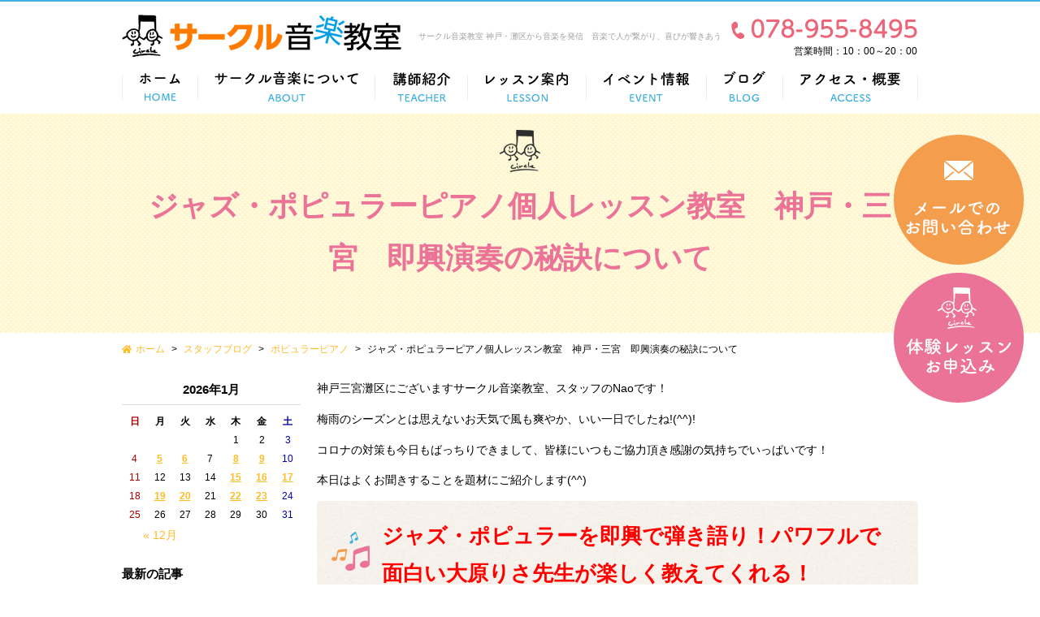

--- FILE ---
content_type: text/html; charset=UTF-8
request_url: https://www.circle-musicschool.com/blog/6833/
body_size: 11012
content:
<!DOCTYPE html>
<html lang="ja">
<head>
	<meta charset="utf-8">
	<meta name="author" content="サークル音楽教室" />
	<meta name="keywords" content="サークル音楽,音楽教室,体験レッスン,リトミック,イベント,神戸,灘区,三ノ宮" />
	<meta name="google-site-verification" content="JCSXxLAa6FY-lh0lX-PX5z73jZ6fpwUoeyhru_NwixM" />
	<meta name="description" content="神戸・灘を拠点に活動中のサークル音楽教室の公式サイトです。サークル音楽の取り組みや音楽教室のレッスン情報、リトミックについて、イベント情報、公式ブログなどを御覧いただけます。" />
	<meta property="og:image" content="https://www.circle-musicschool.com/cwp/wp-content/uploads/2019/11/253DE164-F602-4547-ACF0-33A4D5AEC9A6-e1573708764683.jpeg" />
	<title>ジャズ・ポピュラーピアノ個人レッスン教室　神戸・三宮　即興演奏の秘訣について | ピアノ・リトミック｜サークル音楽教室 神戸・灘区から音楽を発信 </title>
	<link rel="alternate" type="application/atom+xml" title="Recent Entries" href="https://www.circle-musicschool.com/feed/atom/" />
	<link rel="stylesheet" href="https://use.fontawesome.com/releases/v5.0.8/css/all.css" />
	<link rel="stylesheet" type="text/css" href="/css/common/vendor.css" />
	<link rel="stylesheet" type="text/css" href="/css/common/extra.css" />
	<link rel="stylesheet" type="text/css" href="/css/default/theme.css" />
	<link rel="stylesheet" type="text/css" href="/css/default/extra.css" />
	<link rel='dns-prefetch' href='//s.w.org' />
		<script type="text/javascript">
			window._wpemojiSettings = {"baseUrl":"https:\/\/s.w.org\/images\/core\/emoji\/2.4\/72x72\/","ext":".png","svgUrl":"https:\/\/s.w.org\/images\/core\/emoji\/2.4\/svg\/","svgExt":".svg","source":{"concatemoji":"https:\/\/www.circle-musicschool.com\/cwp\/wp-includes\/js\/wp-emoji-release.min.js?ver=4.9.5"}};
			!function(a,b,c){function d(a,b){var c=String.fromCharCode;l.clearRect(0,0,k.width,k.height),l.fillText(c.apply(this,a),0,0);var d=k.toDataURL();l.clearRect(0,0,k.width,k.height),l.fillText(c.apply(this,b),0,0);var e=k.toDataURL();return d===e}function e(a){var b;if(!l||!l.fillText)return!1;switch(l.textBaseline="top",l.font="600 32px Arial",a){case"flag":return!(b=d([55356,56826,55356,56819],[55356,56826,8203,55356,56819]))&&(b=d([55356,57332,56128,56423,56128,56418,56128,56421,56128,56430,56128,56423,56128,56447],[55356,57332,8203,56128,56423,8203,56128,56418,8203,56128,56421,8203,56128,56430,8203,56128,56423,8203,56128,56447]),!b);case"emoji":return b=d([55357,56692,8205,9792,65039],[55357,56692,8203,9792,65039]),!b}return!1}function f(a){var c=b.createElement("script");c.src=a,c.defer=c.type="text/javascript",b.getElementsByTagName("head")[0].appendChild(c)}var g,h,i,j,k=b.createElement("canvas"),l=k.getContext&&k.getContext("2d");for(j=Array("flag","emoji"),c.supports={everything:!0,everythingExceptFlag:!0},i=0;i<j.length;i++)c.supports[j[i]]=e(j[i]),c.supports.everything=c.supports.everything&&c.supports[j[i]],"flag"!==j[i]&&(c.supports.everythingExceptFlag=c.supports.everythingExceptFlag&&c.supports[j[i]]);c.supports.everythingExceptFlag=c.supports.everythingExceptFlag&&!c.supports.flag,c.DOMReady=!1,c.readyCallback=function(){c.DOMReady=!0},c.supports.everything||(h=function(){c.readyCallback()},b.addEventListener?(b.addEventListener("DOMContentLoaded",h,!1),a.addEventListener("load",h,!1)):(a.attachEvent("onload",h),b.attachEvent("onreadystatechange",function(){"complete"===b.readyState&&c.readyCallback()})),g=c.source||{},g.concatemoji?f(g.concatemoji):g.wpemoji&&g.twemoji&&(f(g.twemoji),f(g.wpemoji)))}(window,document,window._wpemojiSettings);
		</script>
		<style type="text/css">
img.wp-smiley,
img.emoji {
	display: inline !important;
	border: none !important;
	box-shadow: none !important;
	height: 1em !important;
	width: 1em !important;
	margin: 0 .07em !important;
	vertical-align: -0.1em !important;
	background: none !important;
	padding: 0 !important;
}
</style>
<link rel='stylesheet' id='contact-form-7-css'  href='https://www.circle-musicschool.com/cwp/wp-content/plugins/contact-form-7/includes/css/styles.css?ver=5.0.1' type='text/css' media='all' />
<script type='text/javascript' src='https://www.circle-musicschool.com/cwp/wp-includes/js/jquery/jquery.js?ver=1.12.4'></script>
<script type='text/javascript' src='https://www.circle-musicschool.com/cwp/wp-includes/js/jquery/jquery-migrate.min.js?ver=1.4.1'></script>
<link rel="canonical" href="https://www.circle-musicschool.com/blog/6833/" />
<!-- Global site tag (gtag.js) - Google Analytics -->
<script async src="https://www.googletagmanager.com/gtag/js?id=UA-128209248-22"></script>
<script>
  window.dataLayer = window.dataLayer || [];
  function gtag(){dataLayer.push(arguments);}
  gtag('js', new Date());

  gtag('config', 'UA-128209248-22');
</script>
<!-- Google tag (gtag.js) -->
<script async src="https://www.googletagmanager.com/gtag/js?id=G-7WQG6RLWWK"></script>
<script>
  window.dataLayer = window.dataLayer || [];
  function gtag(){dataLayer.push(arguments);}
  gtag('js', new Date());

  gtag('config', 'G-7WQG6RLWWK');
</script>
		<!-- Google Tag Manager -->
	<script>(function(w,d,s,l,i){w[l]=w[l]||[];w[l].push({'gtm.start':
	new Date().getTime(),event:'gtm.js'});var f=d.getElementsByTagName(s)[0],
	j=d.createElement(s),dl=l!='dataLayer'?'&l='+l:'';j.async=true;j.src=
	'https://www.googletagmanager.com/gtm.js?id='+i+dl;f.parentNode.insertBefore(j,f);
	})(window,document,'script','dataLayer','GTM-NPHVS3B');</script>
	<!-- End Google Tag Manager -->
</head>
<body class="blog-template-default single single-blog postid-6833 template-type-blog default">
<!-- Google Tag Manager (noscript) -->
<noscript><iframe src="https://www.googletagmanager.com/ns.html?id=GTM-NPHVS3B"
height="0" width="0" style="display:none;visibility:hidden"></iframe></noscript>
<!-- End Google Tag Manager (noscript) -->
		<div id="fb-root"></div>
		<script>
		(function(d, s, id) {
			var js, fjs = d.getElementsByTagName(s)[0];
			if (d.getElementById(id)) return;
			js = d.createElement(s); js.id = id;
			js.src = "//connect.facebook.net/ja_JP/sdk.js#xfbml=1&version=v2.5&appId=592969907455373";
			fjs.parentNode.insertBefore(js, fjs);
		}(document, 'script', 'facebook-jssdk'));
		</script>
<div id="container">
	<div id="container-inner">
		<header id="header">
			<div id="header-inner">
									<div class="site-description">サークル音楽教室 神戸・灘区から音楽を発信　音楽で人が繋がり、喜びが響きあう</div>
								<div class="header-logo"><a href="/"><img src="/images/common/site-logo.png" alt="ピアノ・リトミック｜サークル音楽教室 神戸・灘区から音楽を発信 " /></a></div>
				<div class="header-tel">
					<a href="tel:078-955-8495"><img src="/images/default/header-tel.png" alt="電話番号: 078-955-8495" /></a>
					<p>営業時間：10：00～20：00</p>
				</div>
				<ul class="header-mail clearfix">
					<li><a href="/contents/category/contact"><img src="/images/default/header-mail1.png" alt="メールでのお問い合わせ" /></a></li>
					<li><a href="/contents/category/trial"><img src="/images/default/header-mail2.png" alt="体験レッスンお申込み" /></a></li>
				</ul>
				<nav class="gnav clearfix">
					<ul class="gnav-list">
						<li><a href="/"><img src="/images/default/gnav01.png" alt="ホーム" /></a></li>
						<li><a href="/contents/category/about/"><img src="/images/default/gnav02.png" alt="サークル音楽について" /></a></li>
						<li><a href="/contents/category/teacher/"><img src="/images/default/gnav03.png" alt="講師紹介" /></a></li>
						<li><a href="/contents/category/lesson/"><img src="/images/default/gnav04.png" alt="レッスン案内" /></a>
							<ul>
									<li class="cat-item cat-item-39"><a href="https://www.circle-musicschool.com/contents/category/about-ritomic/" >リトミックについて</a>
<ul class='children'>
	<li class="cat-item cat-item-54"><a href="https://www.circle-musicschool.com/contents/category/ritomic/" >リトミック</a>
</li>
</ul>
</li>
	<li class="cat-item cat-item-38"><a href="https://www.circle-musicschool.com/contents/category/about-the-piano/" >鍵盤楽器（ピアノ）について</a>
<ul class='children'>
	<li class="cat-item cat-item-53"><a href="https://www.circle-musicschool.com/contents/category/childrens-piano/" >こどものピアノ</a>
</li>
	<li class="cat-item cat-item-52"><a href="https://www.circle-musicschool.com/contents/category/adult-piano/" >大人のピアノ</a>
</li>
	<li class="cat-item cat-item-51"><a href="https://www.circle-musicschool.com/contents/category/jazz-piano/" >ジャズピアノ</a>
</li>
	<li class="cat-item cat-item-50"><a href="https://www.circle-musicschool.com/contents/category/popular-piano/" >ポピュラーピアノ</a>
</li>
	<li class="cat-item cat-item-94"><a href="https://www.circle-musicschool.com/contents/category/childminder/" >保育士のための音楽</a>
</li>
</ul>
</li>
	<li class="cat-item cat-item-37"><a href="https://www.circle-musicschool.com/contents/category/about-singing/" >歌唱について</a>
<ul class='children'>
	<li class="cat-item cat-item-49"><a href="https://www.circle-musicschool.com/contents/category/voice-training/" >ボイストレーニング</a>
</li>
	<li class="cat-item cat-item-48"><a href="https://www.circle-musicschool.com/contents/category/vocal-music/" >声楽</a>
</li>
</ul>
</li>
	<li class="cat-item cat-item-18"><a href="https://www.circle-musicschool.com/contents/category/about-cajon/" >カホンについて</a>
<ul class='children'>
	<li class="cat-item cat-item-47"><a href="https://www.circle-musicschool.com/contents/category/cajon/" >カホン</a>
</li>
</ul>
</li>
	<li class="cat-item cat-item-19"><a href="https://www.circle-musicschool.com/contents/category/about-other-music/" >その他音楽について</a>
<ul class='children'>
	<li class="cat-item cat-item-42"><a href="https://www.circle-musicschool.com/contents/category/electric-guitar/" >エレクトリックギター</a>
</li>
	<li class="cat-item cat-item-41"><a href="https://www.circle-musicschool.com/contents/category/jazz-guitar/" >ジャズギター</a>
</li>
	<li class="cat-item cat-item-46"><a href="https://www.circle-musicschool.com/contents/category/flute/" >フルート</a>
</li>
	<li class="cat-item cat-item-45"><a href="https://www.circle-musicschool.com/contents/category/ocarina_ukulele/" >オカリナ・ウクレレ</a>
</li>
	<li class="cat-item cat-item-44"><a href="https://www.circle-musicschool.com/contents/category/saxophone/" >サックス</a>
</li>
	<li class="cat-item cat-item-43"><a href="https://www.circle-musicschool.com/contents/category/acoustic-guitar/" >アコースティックギター</a>
</li>
</ul>
</li>
							</ul>
						</li>
						<li><a href="/news/"><img src="/images/default/gnav05.png" alt="イベント情報" /></a></li>
						<li><a href="/blog/"><img src="/images/default/gnav06.png" alt="スタッフブログ" /></a></li>
						<li><a href="/contents/category/access/"><img src="/images/default/gnav07.png" alt="アクセス・概要" /></a></li>
					</ul>
				</nav>
			</div>
		</header>

					<div class="page-title-wrap"><div class="page-title-wrap2"></div></div>
		
		<div id="content">
			<div id="content-inner" class="clearfix">
				<div class="breadcrumb-wrap clearfix"><ul class="breadcrumb"><li class="home breadcrumb-item"><a href="https://www.circle-musicschool.com/"><span>ホーム</span></a></li><li class="breadcrumb-item"><a href="https://www.circle-musicschool.com/blog/"><span>スタッフブログ</span></a></li><li class="breadcrumb-item"><a href="https://www.circle-musicschool.com/blog/category/popular-piano/"><span>ポピュラーピアノ</span></a></li><li class="breadcrumb-item"><span>ジャズ・ポピュラーピアノ個人レッスン教室　神戸・三宮　即興演奏の秘訣について</span></li></ul></div><div id="main">
	<div id="main-inner">

		<h1 class="page-title">ジャズ・ポピュラーピアノ個人レッスン教室　神戸・三宮　即興演奏の秘訣について</h1>
									<article id="post-6833" class="entry clearfix">

					<div class="entry-content clearfix">
						<p>神戸三宮灘区にございますサークル音楽教室、スタッフのNaoです！</p>
<p>梅雨のシーズンとは思えないお天気で風も爽やか、いい一日でしたね!(^^)!</p>
<p>コロナの対策も今日もばっちりできまして、皆様にいつもご協力頂き感謝の気持ちでいっぱいです！</p>
<p>本日はよくお聞きすることを題材にご紹介します(^^)</p>
<h2><span style="color: #ff0000;"><strong>ジャズ・ポピュラーを即興で弾き語り！パワフルで面白い<a href="https://www.circle-musicschool.com/contents/category/oohara/">大原りさ</a>先生が楽しく教えてくれる！</strong></span></h2>
<p><img class="alignnone size-thumbnail wp-image-1372" src="https://www.circle-musicschool.com/cwp/wp-content/uploads/2019/11/253DE164-F602-4547-ACF0-33A4D5AEC9A6-e1573708764683-300x300.jpeg" alt="ジャズ・ポピュラーピアノ・ボイストレーニング個人レッスン教室　三宮・灘区" width="300" height="300" /></p>
<p>教室でも一度はやってみたい！とよくお聞きするピアノ演奏や弾き語り演奏、実は私もすごく憧れております！</p>
<p>実際にどんな練習をすればいいのかわからず諦めていらっしゃる方も多いと思います(T_T)</p>
<p>教室ではジャズ・ポピュラーピアノ専門の素敵な先生に来て頂いておりまして、生徒様から『先生が凄い！テンションが上がった！』『弾ける仕組みがわかってきた！』と嬉しいお声も頂いております(^^)</p>
<p>実際に今回はどんな先生なのか、演奏はどんな感じなのか、去年行われました発表会の講師即興演奏をお聞き頂きたいと思います(*^▽^*)</p>
<h3><span style="color: #ff0000;"><strong>ジャズ・ポピュラーピアノ個人レッスン教室　神戸・三宮　弾き語り演奏</strong></span></h3>
<p> <iframe src="//www.youtube.com/embed/QcEQtBIm9fQ" width="560" height="314" allowfullscreen="allowfullscreen"></iframe></p>
<p>もう演奏が凄すぎて私も現場にいましたが、開いた口ふさがりませんでした( ﾟДﾟ)</p>
<p>では、素敵なジャズ・ポピュラーピアノの先生をご紹介させて頂きます！！</p>
<h4><span style="color: #ff00ff;"><strong>大原りさ先生</strong></span></h4>
<p><img class="alignnone size-thumbnail wp-image-1371" src="https://www.circle-musicschool.com/cwp/wp-content/uploads/2019/11/122A9906-71C1-4EFC-A58A-AD24F0817B58-300x300.jpeg" alt="ジャズ・ポピュラーピアノ・ボイストレーニング個人レッスン　三宮・灘区" width="300" height="300" /></p>
<p><a href="https://www.circle-musicschool.com/contents/category/oohara/">大原りさ</a>先生は様々な音楽活動をされていらっしゃいまして、海外にわたりものすごく有名で人気の音楽家です！!(^^)!</p>
<p>ライブ演奏は勿論、ニューヨークでの演奏やイベントの主催やCD発売！何よりもいつも笑顔で老若男女初心者上級者問わず、楽しく指導くださる教室でもすごい人気の先生です！</p>
<p>コロナの時もYouTubeで皆様のリクエストにお応えする『おひまなら来てよね　りさ&#8217;Studio』で弾き語り演奏、本当に音楽にまつわる色々なことも教えてくださるスタッフも大好きな先生です(*^▽^*)</p>
<p>先生から皆様に一言頂いておりますのでご紹介します(^^)</p>
<h4><span style="color: #ff00ff;"><strong><a href="https://www.circle-musicschool.com/contents/category/oohara/">大原りさ</a>先生</strong></span>から皆様へ</h4>
<h4><span style="color: #ff00ff;">『私自信、ピアノも歌も、器用に、すぐ上達した方ではありません。長い間少しずつ練習や研究を続けてきました！</span><br />
 <span style="color: #ff00ff;">それゆえ生徒さまが、なかなか出来なくてお困りのことも、わかってあげれると思います。</span><br />
 <span style="color: #ff00ff;">最短で上達する方法を、こっそり？（笑）お伝えしますよ！</span><br />
 <span style="color: #ff00ff;">一緒に楽しくアンサンブルしましょう！』</span></h4>
<p>是非、パワフルで素敵オーラ満載の<a href="https://www.circle-musicschool.com/contents/category/oohara/">大原りさ</a>先生のピアノ個人レッスンにご参加ください！！</p>
<p>またボイストレーニング個人レッスン教室も先生が指導くださいますので是非！</p>
<p>枠が残りわずかとなっておりますので、お早めにお問い合わせ頂けますと幸いです(#^^#)</p>
<h4><span style="color: #ff0000;"><strong>ジャズ・ポピュラーピアノ、ボイストレーニング個人レッスン教室のご案内</strong></span></h4>
<h4>木曜日　</h4>
<h4>月2回45分レッスン</h4>
<h4>月謝　9.000円（税抜）個人レッスン</h4>
<p>＊消費税別途必要です。</p>
<p>今日は雨も降らずいいお天気で教室もにぎやかで最高でした(*&#8217;▽&#8217;)</p>
<p>明日はリトミック教室とピアノ教室！元気いっぱい頑張りたいと思います！</p>
<p>皆様にとって素敵な一日でありますよう</p>					</div>

					<div class="entry-footer row">
						<div class="bookmarks col-sm-6 clearfix">
									<div class="bookmarks-btn hatena"><a href="http://b.hatena.ne.jp/entry/https://www.circle-musicschool.com/blog/6833/" class="hatena-bookmark-button" data-hatena-bookmark-title="ジャズ・ポピュラーピアノ個人レッスン教室　神戸・三宮　即興演奏の秘訣について" data-hatena-bookmark-layout="simple" title="このエントリーをはてなブックマークに追加"><img src="//b.st-hatena.com/images/entry-button/button-only.gif" alt="このエントリーをはてなブックマークに追加" width="20" height="20" style="border: none;" /></a></div><!-- .hatena -->		
		<!-- <div class="bookmarks-btn google"><div class="g-plusone" data-size="medium" data-annotation="none" data-href="https://www.circle-musicschool.com/blog/6833/"></div></div> --><!-- .google -->
		<div class="bookmarks-btn twitter"><a href="https://twitter.com/share" class="twitter-share-button" data-url="https://www.circle-musicschool.com/blog/6833/" data-lang="ja" data-count="none">ツイート</a></div><!-- .twitter -->
		<div class="bookmarks-btn facebook"><div class="fb-like" data-href="https://www.circle-musicschool.com/blog/6833/" data-layout="button_count" data-action="like" data-show-faces="false" data-share="false"></div></div><!-- .facebook -->						</div>

						<div class="entry-meta col-sm-6 clearfix">
							<span class="posted-on">Posted on <time class="entry-date published" datetime="2020-07-03T00:01:45+00:00">2020.07.03 0:01</time></span> | <span class="byline"> by <span class="author vcard">circlemusicschoolcom2</span></span> | <span class="permalink"><a href="https://www.circle-musicschool.com/blog/6833/" rel="bookmark">Perma Link</a></span>						</div>

						<div class="entry-post-links col-sm-12 text-center clearfix">
							<a class="btn btn-secondary m-1" href="https://www.circle-musicschool.com/blog/6824/"><i class="fa fa-angle-double-left"></i> 前の記事へ</a><a class="btn btn-secondary m-1" href="https://www.circle-musicschool.com/blog/6851/">次の記事へ <i class="fa fa-angle-double-right"></i></a>						</div>
					</div>
				</article>
					
	</div>
</div>
								<div class="blog-nav-group clearfix">

	<div class="blog-nav">
		<div class="blog-nav-inner">
			<table id="wp-calendar">
	<caption>2026年1月</caption>
	<thead>
	<tr>
		<th scope="col" title="日曜日">日</th>
		<th scope="col" title="月曜日">月</th>
		<th scope="col" title="火曜日">火</th>
		<th scope="col" title="水曜日">水</th>
		<th scope="col" title="木曜日">木</th>
		<th scope="col" title="金曜日">金</th>
		<th scope="col" title="土曜日">土</th>
	</tr>
	</thead>
 
	<tfoot>
	<tr>
		<td colspan="3" id="prev"><a href="https://www.circle-musicschool.com/2025/12/?post_type=blog" title="View posts for 12月 2025">&laquo; 12月</a></td>
		<td class="pad">&nbsp;</td>
		<td colspan="3" id="next" class="pad">&nbsp;</td>
	</tr>
	</tfoot>
 
	<tbody>
	<tr>
		<td colspan="4" class="pad">&nbsp;</td><td>1</td><td>2</td><td>3</td>
	</tr>
	<tr>
		<td>4</td><td><a href="https://www.circle-musicschool.com/2026/01/05/?post_type=blog" title="今こそ学び直し！大人のフルート個人レッスン！神戸市灘区サークル音楽教室">5</a></td><td><a href="https://www.circle-musicschool.com/2026/01/06/?post_type=blog" title="楽器初心者の女性におすすめ！オカリナ個人レッスン神戸市灘区サークル音楽教室">6</a></td><td>7</td><td><a href="https://www.circle-musicschool.com/2026/01/08/?post_type=blog" title="ピアノでリズム感が悪いと思ったら試して！ピアニストのためのリズムトレーニング">8</a></td><td><a href="https://www.circle-musicschool.com/2026/01/09/?post_type=blog" title="【団員募集】１月の新曲「群青」「カントリー・ロード」を練習する神戸サークル合唱団！神戸市灘区サークル音楽教室
コベカツクラブ登録団体神戸サークル合唱団メンバー募集！神戸市灘区サークル音楽教室">9</a></td><td>10</td>
	</tr>
	<tr>
		<td>11</td><td>12</td><td>13</td><td>14</td><td><a href="https://www.circle-musicschool.com/2026/01/15/?post_type=blog" title="火曜日ピアノレッスン新規開講！ブランクのある大人でも安心して通える理由｜神戸市灘区サークル音楽教室">15</a></td><td><a href="https://www.circle-musicschool.com/2026/01/16/?post_type=blog" title="リトミックレッスンの「即時反応」とは？体操やダンスとの違い｜神戸市灘区サークル音楽教室">16</a></td><td><a href="https://www.circle-musicschool.com/2026/01/17/?post_type=blog" title="【コーラス・ブラスバンド・カホン】子どもから社会人まで！神戸サークル音楽教室のクラブ活動をご紹介！">17</a></td>
	</tr>
	<tr>
		<td>18</td><td><a href="https://www.circle-musicschool.com/2026/01/19/?post_type=blog" title="神戸三宮近く・JR灘駅から徒歩30秒！通いやすい大人のピアノ教室｜神戸市灘区サークル音楽教室">19</a></td><td><a href="https://www.circle-musicschool.com/2026/01/20/?post_type=blog" title="灘駅近くJR灘駅から徒歩30秒！摩耶駅から通いやすい子どもピアノ教室｜神戸市灘区サークル音楽教室">20</a></td><td>21</td><td><a href="https://www.circle-musicschool.com/2026/01/22/?post_type=blog" title="人見知りの子どもの習い事にはリトミックがおすすめ！神戸市灘区サークル音楽教室">22</a></td><td><a href="https://www.circle-musicschool.com/2026/01/23/?post_type=blog" title="声楽レッスンで歌うおすすめ春の歌！JPOP・唱歌・クラシック｜神戸市灘区サークル音楽教室">23</a></td><td id="today">24</td>
	</tr>
	<tr>
		<td>25</td><td>26</td><td>27</td><td>28</td><td>29</td><td>30</td><td>31</td>
	</tr>
	</tbody>
	</table>		</div>
	</div>

	<nav class="blog-nav">
		<h2 class="blog-nav-title">最新の記事</h2>
		<div class="blog-nav-inner">
			<ul class="blog-nav-list">
																			<li><a href="https://www.circle-musicschool.com/blog/49964/">声楽レッスンで歌うおすすめ春の歌！JPOP・唱歌・クラシック｜神戸市灘区サークル音楽教室</a></li>
											<li><a href="https://www.circle-musicschool.com/blog/49960/">人見知りの子どもの習い事にはリトミックがおすすめ！神戸市灘区サークル音楽教室</a></li>
											<li><a href="https://www.circle-musicschool.com/blog/49934/">灘駅近くJR灘駅から徒歩30秒！摩耶駅から通いやすい子どもピアノ教室｜神戸市灘区サークル音楽教室</a></li>
											<li><a href="https://www.circle-musicschool.com/blog/49940/">神戸三宮近く・JR灘駅から徒歩30秒！通いやすい大人のピアノ教室｜神戸市灘区サークル音楽教室</a></li>
											<li><a href="https://www.circle-musicschool.com/blog/49920/">【コーラス・ブラスバンド・カホン】子どもから社会人まで！神戸サークル音楽教室のクラブ活動をご紹介！</a></li>
												</ul>
		</div>
	</nav>

	<nav class="blog-nav">
		<h2 class="blog-nav-title">ブログカテゴリ</h2>
		<div class="blog-nav-inner">
			<div class="scroll-area clearfix">
				<div class="cs-bar"><div class="cs-bar-inner"><div class="cs-drag"></div></div></div>
				<div class="cs-content">
					<ul class="blog-nav-list">
							<li class="cat-item cat-item-108"><a href="https://www.circle-musicschool.com/blog/category/pianorhythm/" >ピアノのリズムトレーニング</a>
</li>
	<li class="cat-item cat-item-103"><a href="https://www.circle-musicschool.com/blog/category/%e9%9f%b3%e6%a5%bd%e7%90%86%e8%ab%96/" >音楽理論</a>
</li>
	<li class="cat-item cat-item-101"><a href="https://www.circle-musicschool.com/blog/category/%e7%a5%9e%e6%88%b8%e3%82%b5%e3%83%bc%e3%82%af%e3%83%ab%e5%90%88%e5%94%b1%e5%9b%a3/" >神戸サークル合唱団</a>
</li>
	<li class="cat-item cat-item-75"><a href="https://www.circle-musicschool.com/blog/category/notice/" >お知らせ</a>
</li>
	<li class="cat-item cat-item-74"><a href="https://www.circle-musicschool.com/blog/category/ritomic/" >リトミック</a>
</li>
	<li class="cat-item cat-item-73"><a href="https://www.circle-musicschool.com/blog/category/childrens-piano/" >こどものピアノ</a>
</li>
	<li class="cat-item cat-item-72"><a href="https://www.circle-musicschool.com/blog/category/adult-piano/" >大人のピアノ</a>
</li>
	<li class="cat-item cat-item-71"><a href="https://www.circle-musicschool.com/blog/category/jazz-piano/" >ジャズピアノ</a>
</li>
	<li class="cat-item cat-item-70"><a href="https://www.circle-musicschool.com/blog/category/music-for-childcare/" >保育士のための音楽</a>
</li>
	<li class="cat-item cat-item-69"><a href="https://www.circle-musicschool.com/blog/category/voice-training/" >ボイストレーニング</a>
</li>
	<li class="cat-item cat-item-68"><a href="https://www.circle-musicschool.com/blog/category/vocal-music/" >声楽</a>
</li>
	<li class="cat-item cat-item-67"><a href="https://www.circle-musicschool.com/blog/category/cajon/" >カホン</a>
</li>
	<li class="cat-item cat-item-65"><a href="https://www.circle-musicschool.com/blog/category/flute/" >フルート</a>
</li>
	<li class="cat-item cat-item-63"><a href="https://www.circle-musicschool.com/blog/category/saxophone/" >サックス</a>
</li>
	<li class="cat-item cat-item-62"><a href="https://www.circle-musicschool.com/blog/category/acoustic-guitar/" >アコースティックギター</a>
</li>
	<li class="cat-item cat-item-61"><a href="https://www.circle-musicschool.com/blog/category/electric-guitar/" >エレクトリックギター</a>
</li>
	<li class="cat-item cat-item-60"><a href="https://www.circle-musicschool.com/blog/category/jazz-guitar/" >ジャズギター</a>
</li>
	<li class="cat-item cat-item-59"><a href="https://www.circle-musicschool.com/blog/category/ukulele/" >ウクレレ</a>
</li>
	<li class="cat-item cat-item-57"><a href="https://www.circle-musicschool.com/blog/category/popular-piano/" >ポピュラーピアノ</a>
</li>
	<li class="cat-item cat-item-56"><a href="https://www.circle-musicschool.com/blog/category/ocarina/" >オカリナ</a>
</li>
	<li class="cat-item cat-item-15"><a href="https://www.circle-musicschool.com/blog/category/harmonica/" >ハーモニカ</a>
</li>
	<li class="cat-item cat-item-58"><a href="https://www.circle-musicschool.com/blog/category/diary/" >ダイアリー</a>
</li>
	<li class="cat-item cat-item-95"><a href="https://www.circle-musicschool.com/blog/category/%e3%81%9d%e3%81%ae%e4%bb%96/" >その他</a>
</li>
					</ul>
				</div>
			</div>
		</div>
	</nav>

	<nav class="blog-nav">
		<h2 class="blog-nav-title">月別アーカイブ</h2>
		<div class="blog-nav-inner">
			<div class="scroll-area clearfix">
				<div class="cs-bar"><div class="cs-bar-inner"><div class="cs-drag"></div></div></div>
				<div class="cs-content">
					<ul class="blog-nav-list">
							<li><a href='https://www.circle-musicschool.com/2026/01/?post_type=blog'>2026年1月</a></li>
	<li><a href='https://www.circle-musicschool.com/2025/12/?post_type=blog'>2025年12月</a></li>
	<li><a href='https://www.circle-musicschool.com/2025/11/?post_type=blog'>2025年11月</a></li>
	<li><a href='https://www.circle-musicschool.com/2025/10/?post_type=blog'>2025年10月</a></li>
	<li><a href='https://www.circle-musicschool.com/2025/09/?post_type=blog'>2025年9月</a></li>
	<li><a href='https://www.circle-musicschool.com/2025/08/?post_type=blog'>2025年8月</a></li>
	<li><a href='https://www.circle-musicschool.com/2025/07/?post_type=blog'>2025年7月</a></li>
	<li><a href='https://www.circle-musicschool.com/2025/06/?post_type=blog'>2025年6月</a></li>
	<li><a href='https://www.circle-musicschool.com/2025/05/?post_type=blog'>2025年5月</a></li>
	<li><a href='https://www.circle-musicschool.com/2025/04/?post_type=blog'>2025年4月</a></li>
	<li><a href='https://www.circle-musicschool.com/2025/03/?post_type=blog'>2025年3月</a></li>
	<li><a href='https://www.circle-musicschool.com/2025/02/?post_type=blog'>2025年2月</a></li>
	<li><a href='https://www.circle-musicschool.com/2025/01/?post_type=blog'>2025年1月</a></li>
	<li><a href='https://www.circle-musicschool.com/2024/12/?post_type=blog'>2024年12月</a></li>
	<li><a href='https://www.circle-musicschool.com/2024/11/?post_type=blog'>2024年11月</a></li>
	<li><a href='https://www.circle-musicschool.com/2024/10/?post_type=blog'>2024年10月</a></li>
	<li><a href='https://www.circle-musicschool.com/2024/09/?post_type=blog'>2024年9月</a></li>
	<li><a href='https://www.circle-musicschool.com/2024/08/?post_type=blog'>2024年8月</a></li>
	<li><a href='https://www.circle-musicschool.com/2024/07/?post_type=blog'>2024年7月</a></li>
	<li><a href='https://www.circle-musicschool.com/2024/06/?post_type=blog'>2024年6月</a></li>
	<li><a href='https://www.circle-musicschool.com/2024/05/?post_type=blog'>2024年5月</a></li>
	<li><a href='https://www.circle-musicschool.com/2024/04/?post_type=blog'>2024年4月</a></li>
	<li><a href='https://www.circle-musicschool.com/2024/03/?post_type=blog'>2024年3月</a></li>
	<li><a href='https://www.circle-musicschool.com/2024/02/?post_type=blog'>2024年2月</a></li>
	<li><a href='https://www.circle-musicschool.com/2024/01/?post_type=blog'>2024年1月</a></li>
	<li><a href='https://www.circle-musicschool.com/2023/12/?post_type=blog'>2023年12月</a></li>
	<li><a href='https://www.circle-musicschool.com/2023/11/?post_type=blog'>2023年11月</a></li>
	<li><a href='https://www.circle-musicschool.com/2023/10/?post_type=blog'>2023年10月</a></li>
	<li><a href='https://www.circle-musicschool.com/2023/09/?post_type=blog'>2023年9月</a></li>
	<li><a href='https://www.circle-musicschool.com/2023/08/?post_type=blog'>2023年8月</a></li>
	<li><a href='https://www.circle-musicschool.com/2023/07/?post_type=blog'>2023年7月</a></li>
	<li><a href='https://www.circle-musicschool.com/2023/06/?post_type=blog'>2023年6月</a></li>
	<li><a href='https://www.circle-musicschool.com/2023/05/?post_type=blog'>2023年5月</a></li>
	<li><a href='https://www.circle-musicschool.com/2023/04/?post_type=blog'>2023年4月</a></li>
	<li><a href='https://www.circle-musicschool.com/2023/03/?post_type=blog'>2023年3月</a></li>
	<li><a href='https://www.circle-musicschool.com/2023/02/?post_type=blog'>2023年2月</a></li>
	<li><a href='https://www.circle-musicschool.com/2023/01/?post_type=blog'>2023年1月</a></li>
	<li><a href='https://www.circle-musicschool.com/2022/12/?post_type=blog'>2022年12月</a></li>
	<li><a href='https://www.circle-musicschool.com/2022/11/?post_type=blog'>2022年11月</a></li>
	<li><a href='https://www.circle-musicschool.com/2022/10/?post_type=blog'>2022年10月</a></li>
	<li><a href='https://www.circle-musicschool.com/2022/09/?post_type=blog'>2022年9月</a></li>
	<li><a href='https://www.circle-musicschool.com/2022/07/?post_type=blog'>2022年7月</a></li>
	<li><a href='https://www.circle-musicschool.com/2022/06/?post_type=blog'>2022年6月</a></li>
	<li><a href='https://www.circle-musicschool.com/2022/05/?post_type=blog'>2022年5月</a></li>
	<li><a href='https://www.circle-musicschool.com/2022/04/?post_type=blog'>2022年4月</a></li>
	<li><a href='https://www.circle-musicschool.com/2022/03/?post_type=blog'>2022年3月</a></li>
	<li><a href='https://www.circle-musicschool.com/2022/02/?post_type=blog'>2022年2月</a></li>
	<li><a href='https://www.circle-musicschool.com/2022/01/?post_type=blog'>2022年1月</a></li>
	<li><a href='https://www.circle-musicschool.com/2021/12/?post_type=blog'>2021年12月</a></li>
	<li><a href='https://www.circle-musicschool.com/2021/11/?post_type=blog'>2021年11月</a></li>
	<li><a href='https://www.circle-musicschool.com/2021/10/?post_type=blog'>2021年10月</a></li>
	<li><a href='https://www.circle-musicschool.com/2021/09/?post_type=blog'>2021年9月</a></li>
	<li><a href='https://www.circle-musicschool.com/2021/08/?post_type=blog'>2021年8月</a></li>
	<li><a href='https://www.circle-musicschool.com/2021/07/?post_type=blog'>2021年7月</a></li>
	<li><a href='https://www.circle-musicschool.com/2021/06/?post_type=blog'>2021年6月</a></li>
	<li><a href='https://www.circle-musicschool.com/2021/05/?post_type=blog'>2021年5月</a></li>
	<li><a href='https://www.circle-musicschool.com/2021/04/?post_type=blog'>2021年4月</a></li>
	<li><a href='https://www.circle-musicschool.com/2021/03/?post_type=blog'>2021年3月</a></li>
	<li><a href='https://www.circle-musicschool.com/2021/02/?post_type=blog'>2021年2月</a></li>
	<li><a href='https://www.circle-musicschool.com/2021/01/?post_type=blog'>2021年1月</a></li>
	<li><a href='https://www.circle-musicschool.com/2020/12/?post_type=blog'>2020年12月</a></li>
	<li><a href='https://www.circle-musicschool.com/2020/11/?post_type=blog'>2020年11月</a></li>
	<li><a href='https://www.circle-musicschool.com/2020/10/?post_type=blog'>2020年10月</a></li>
	<li><a href='https://www.circle-musicschool.com/2020/09/?post_type=blog'>2020年9月</a></li>
	<li><a href='https://www.circle-musicschool.com/2020/08/?post_type=blog'>2020年8月</a></li>
	<li><a href='https://www.circle-musicschool.com/2020/07/?post_type=blog'>2020年7月</a></li>
	<li><a href='https://www.circle-musicschool.com/2020/06/?post_type=blog'>2020年6月</a></li>
	<li><a href='https://www.circle-musicschool.com/2020/04/?post_type=blog'>2020年4月</a></li>
	<li><a href='https://www.circle-musicschool.com/2020/03/?post_type=blog'>2020年3月</a></li>
	<li><a href='https://www.circle-musicschool.com/2020/02/?post_type=blog'>2020年2月</a></li>
	<li><a href='https://www.circle-musicschool.com/2020/01/?post_type=blog'>2020年1月</a></li>
	<li><a href='https://www.circle-musicschool.com/2019/12/?post_type=blog'>2019年12月</a></li>
	<li><a href='https://www.circle-musicschool.com/2018/04/?post_type=blog'>2018年4月</a></li>
					</ul>
				</div>
			</div>
		</div>
	</nav>

	
</div>

			</div>
		</div>
		<!-- /#content -->

		<div class="footer-gmap">
			<div class="googlemap"></div>
		</div>
		
		<div class="footerbn">
			<div class="footerbn-inner">
				<ul>
	<li><a href="https://www.circle-musicschool.com/contents/6490/"><img class="alignnone size-full wp-image-6480" src="https://www.circle-musicschool.com/cwp/wp-content/uploads/2020/04/372bf926ae12cd68aee8f19b2bfbc58d.jpg" alt="オンラインレッスン" width="300" height="80" /></a></li>
	<li><a href="https://www.eurhythmics.or.jp/whats/"><img src="/cwp/wp-content/uploads/2018/04/footerbn2.jpg" alt="リトミック研究センター" /></a></li>
	<li><a href="https://www.facebook.com/circle.ongaku/"><img src="/cwp/wp-content/uploads/2018/04/footerbn3.jpg" alt="facebook" /></a></li>
</ul>			</div>
		</div>
		
		<footer id="footer">
			<div id="footer-inner" class="clearfix">
				<div class="pagetop-btn-wrap"><a href="#container" class="pagetop-btn scroll"><img src="/images/default/pagetop-btn.png" alt="ページ上部へ" /></a></div>
				<div class="footer-left">
					<div class="footer-logo"><a href="/"><img src="/images/common/site-logo.png" alt="ピアノ・リトミック｜サークル音楽教室 神戸・灘区から音楽を発信 " /></a></div>
					<div class="footer-about">
						<p>住所：〒657-0836 兵庫県神戸市灘区城内通5丁目2-1</p>
<p>営業時間：10：00～21：00</p>
<p>電話番号：078-955-8495</p>
<p>定休日：日曜日、祝日</p>					</div>
					<ul class="footer-mail clearfix">
						<li><a href="/contents/category/trial"><img src="/images/default/footer-mail1.png" alt="体験レッスンお申込み" /></a></li>
						<li><a href="/contents/category/contact"><img src="/images/default/footer-mail2.png" alt="メールでのお問い合わせ" /></a></li>
					</ul>
				</div>
				<nav class="footer-nav clearfix">
					<ul class="fnav1">
						<li><a href="/contets/category/lesson">レッスン案内</a>
							<ul>
									<li class="cat-item cat-item-39"><a href="https://www.circle-musicschool.com/contents/category/about-ritomic/" >リトミックについて</a>
<ul class='children'>
	<li class="cat-item cat-item-54"><a href="https://www.circle-musicschool.com/contents/category/ritomic/" >リトミック</a>
</li>
</ul>
</li>
	<li class="cat-item cat-item-38"><a href="https://www.circle-musicschool.com/contents/category/about-the-piano/" >鍵盤楽器（ピアノ）について</a>
<ul class='children'>
	<li class="cat-item cat-item-53"><a href="https://www.circle-musicschool.com/contents/category/childrens-piano/" >こどものピアノ</a>
</li>
	<li class="cat-item cat-item-52"><a href="https://www.circle-musicschool.com/contents/category/adult-piano/" >大人のピアノ</a>
</li>
	<li class="cat-item cat-item-51"><a href="https://www.circle-musicschool.com/contents/category/jazz-piano/" >ジャズピアノ</a>
</li>
	<li class="cat-item cat-item-50"><a href="https://www.circle-musicschool.com/contents/category/popular-piano/" >ポピュラーピアノ</a>
</li>
	<li class="cat-item cat-item-94"><a href="https://www.circle-musicschool.com/contents/category/childminder/" >保育士のための音楽</a>
</li>
</ul>
</li>
	<li class="cat-item cat-item-37"><a href="https://www.circle-musicschool.com/contents/category/about-singing/" >歌唱について</a>
<ul class='children'>
	<li class="cat-item cat-item-49"><a href="https://www.circle-musicschool.com/contents/category/voice-training/" >ボイストレーニング</a>
</li>
	<li class="cat-item cat-item-48"><a href="https://www.circle-musicschool.com/contents/category/vocal-music/" >声楽</a>
</li>
</ul>
</li>
	<li class="cat-item cat-item-18"><a href="https://www.circle-musicschool.com/contents/category/about-cajon/" >カホンについて</a>
<ul class='children'>
	<li class="cat-item cat-item-47"><a href="https://www.circle-musicschool.com/contents/category/cajon/" >カホン</a>
</li>
</ul>
</li>
	<li class="cat-item cat-item-19"><a href="https://www.circle-musicschool.com/contents/category/about-other-music/" >その他音楽について</a>
<ul class='children'>
	<li class="cat-item cat-item-42"><a href="https://www.circle-musicschool.com/contents/category/electric-guitar/" >エレクトリックギター</a>
</li>
	<li class="cat-item cat-item-41"><a href="https://www.circle-musicschool.com/contents/category/jazz-guitar/" >ジャズギター</a>
</li>
	<li class="cat-item cat-item-46"><a href="https://www.circle-musicschool.com/contents/category/flute/" >フルート</a>
</li>
	<li class="cat-item cat-item-45"><a href="https://www.circle-musicschool.com/contents/category/ocarina_ukulele/" >オカリナ・ウクレレ</a>
</li>
	<li class="cat-item cat-item-44"><a href="https://www.circle-musicschool.com/contents/category/saxophone/" >サックス</a>
</li>
	<li class="cat-item cat-item-43"><a href="https://www.circle-musicschool.com/contents/category/acoustic-guitar/" >アコースティックギター</a>
</li>
</ul>
</li>
							</ul>
						</li>
					</ul>
					<ul class="fnav2">
							<li class="cat-item cat-item-36"><a href="https://www.circle-musicschool.com/contents/category/about/" >サークル音楽について</a>
</li>
	<li class="cat-item cat-item-23"><a href="https://www.circle-musicschool.com/contents/category/teacher/" >講師紹介</a>
</li>
	<li class="cat-item cat-item-80"><a href="https://www.circle-musicschool.com/contents/category/trial/" >体験レッスンお申込み</a>
</li>
	<li class="cat-item cat-item-24"><a href="https://www.circle-musicschool.com/contents/category/access/" >アクセス・概要</a>
</li>
	<li class="cat-item cat-item-81"><a href="https://www.circle-musicschool.com/contents/category/disclaimer/" >免責</a>
</li>
	<li class="cat-item cat-item-82"><a href="https://www.circle-musicschool.com/contents/category/privacy-policy/" >プライバシーポリシー</a>
</li>
						<li><a href="/news">イベント情報</a></li>
						<li><a href="/blog">ブログ</a></li>
					</ul>
				</nav>
			</div>
			<div class="footer-bottom"><div class="footer-bottom-inner">
				<ul class="footer-nav2">
					<li><a href="/contents/category/disclaimer/">免責事項</a></li>
					<li><a href="/contents/category/privacy-policy/">プライバシーポリシー</a></li>
				</ul>
				<div class="footer-copyright">&copy; 2026 サークル音楽教室 All Rights Reserved.</div>
			</div></div>
		</footer>

	</div>
</div>
<!-- /#container -->

<script type="text/javascript" charset="utf-8" src="//ajaxzip3.github.io/ajaxzip3.js"></script>
<script type="text/javascript" charset="utf-8" src="/js/common/jquery.easing.1.3.js"></script>
<script type="text/javascript" charset="utf-8" src="/js/common/jquery.matchHeight.js"></script>
<script type="text/javascript" charset="utf-8" src="/js/common/slick.js"></script>
<script type="text/javascript" charset="utf-8" src="/js/common/lightgallery-all.min.js"></script>
<script type="text/javascript" charset="utf-8" src="/js/common/jquery.datetimepicker.full.min.js"></script>
<script type="text/javascript" charset="utf-8" src="/js/common/jquery.simple.accordion.js"></script>
<script type="text/javascript" charset="utf-8" src="/js/default/jquery.rollOver.js"></script>
<script type="text/javascript" charset="utf-8" src="/js/default/jquery.droppy.js"></script>
<script type="text/javascript" charset="utf-8" src="/js/default/jquery.mousewheel.js"></script>
<script type="text/javascript" charset="utf-8" src="/js/default/jquery.customScroll.js"></script>
<script type="text/javascript" charset="utf-8" src="/js/common/common.js"></script>
<script type="text/javascript" charset="utf-8" src="/js/default/theme.js"></script>
<script type="text/javascript">
/* <![CDATA[ */
var cwp_vars = {"google_map_tag":"<iframe src=\"https:\/\/www.google.com\/maps\/embed?pb=!1m18!1m12!1m3!1d3279.9408789656127!2d135.2138571160279!3d34.70667109040464!2m3!1f0!2f0!3f0!3m2!1i1024!2i768!4f13.1!3m3!1m2!1s0x60008e9a152a291b%3A0x7138081623447590!2z44CSNjU3LTA4MzYg5YW15bqr55yM56We5oi45biC54GY5Yy65Z-O5YaF6YCa77yV5LiB55uu77yS4oiS77yR!5e0!3m2!1sja!2sjp!4v1659421770721!5m2!1sja!2sjp\" width=\"600\" height=\"450\" style=\"border:0;\" allowfullscreen=\"\" loading=\"lazy\" referrerpolicy=\"no-referrer-when-downgrade\"><\/iframe>","infinite_loop":true,"speed":"600","auto":true,"pause":"2000"};
/* ]]> */
</script>
		<script type="text/javascript" charset="utf-8" src="//b.st-hatena.com/js/bookmark_button.js"></script>
		<!-- <script type="text/javascript">window.___gcfg = {lang: 'ja'}; (function() { var po = document.createElement('script'); po.type = 'text/javascript'; po.async = true; po.src = 'https://apis.google.com/js/plusone.js'; var s = document.getElementsByTagName('script')[0]; s.parentNode.insertBefore(po, s); })();</script> -->
		<script type="text/javascript">!function(d,s,id){var js,fjs=d.getElementsByTagName(s)[0];if(!d.getElementById(id)){js=d.createElement(s);js.id=id;js.src="//platform.twitter.com/widgets.js";fjs.parentNode.insertBefore(js,fjs);}}(document,"script","twitter-wjs");</script>		<script type='text/javascript'>
/* <![CDATA[ */
var wpcf7 = {"apiSettings":{"root":"https:\/\/www.circle-musicschool.com\/wp-json\/contact-form-7\/v1","namespace":"contact-form-7\/v1"},"recaptcha":{"messages":{"empty":"\u3042\u306a\u305f\u304c\u30ed\u30dc\u30c3\u30c8\u3067\u306f\u306a\u3044\u3053\u3068\u3092\u8a3c\u660e\u3057\u3066\u304f\u3060\u3055\u3044\u3002"}}};
/* ]]> */
</script>
<script type='text/javascript' src='https://www.circle-musicschool.com/cwp/wp-content/plugins/contact-form-7/includes/js/scripts.js?ver=5.0.1'></script>

</body>
</html>


--- FILE ---
content_type: text/css
request_url: https://www.circle-musicschool.com/css/default/extra.css
body_size: 539
content:
@charset "utf-8";


/* ======================================
2019/11/14 added by sano
======================================== */

table.table-bordered th {
	background-color: #f3eee8;
	color:#414141;
	font-weight: bold;
	text-align:center;
}


.table-bordered th, .table-bordered td {
	border: 1px solid #bababa;
	vertical-align:middle;
}



table.table-suchedule th {
	background-color: #FFF9DF;
	text-align:center;
}


table.table-suchedule th, table.table-suchedule td {
	border: 1px solid #727272;
	vertical-align:middle;
	color:#EC7398;
	text-align:center;
}

.table-lesson td{
	text-align: center;
}
